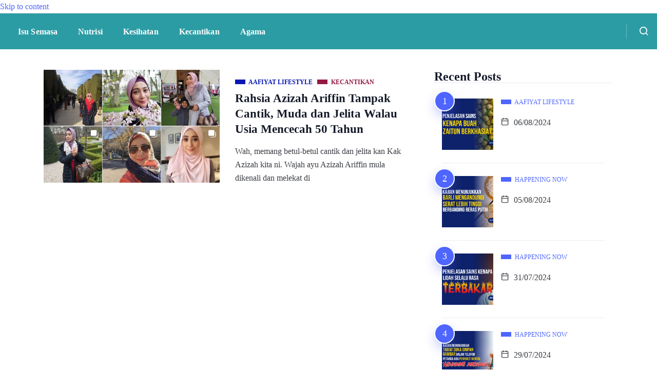

--- FILE ---
content_type: text/html; charset=UTF-8
request_url: https://aafiyatcommunity.com/tag/awet-muda/
body_size: 19476
content:
<!DOCTYPE html><html lang="en-US" class="" data-skin="light"><head><script data-no-optimize="1">var litespeed_docref=sessionStorage.getItem("litespeed_docref");litespeed_docref&&(Object.defineProperty(document,"referrer",{get:function(){return litespeed_docref}}),sessionStorage.removeItem("litespeed_docref"));</script> <meta charset="UTF-8"><meta name="viewport" content="width=device-width, initial-scale=1.0" /><meta name='robots' content='index, follow, max-image-preview:large, max-snippet:-1, max-video-preview:-1' /><meta name="viewport" content="width=device-width, initial-scale=1, maximum-scale=5"><meta name="description" content="Aafiyat Community - Malaysian Ways of Aafiyat Lifestyle" /><title>awet muda Archives | Aafiyat Community</title><link rel="canonical" href="https://aafiyatcommunity.com/tag/awet-muda/" /><meta property="og:locale" content="en_US" /><meta property="og:type" content="article" /><meta property="og:title" content="awet muda Archives" /><meta property="og:url" content="https://aafiyatcommunity.com/tag/awet-muda/" /><meta property="og:site_name" content="Aafiyat Community" /><meta name="twitter:card" content="summary_large_image" /> <script type="application/ld+json" class="yoast-schema-graph">{"@context":"https://schema.org","@graph":[{"@type":"CollectionPage","@id":"https://aafiyatcommunity.com/tag/awet-muda/","url":"https://aafiyatcommunity.com/tag/awet-muda/","name":"awet muda Archives | Aafiyat Community","isPartOf":{"@id":"https://aafiyatcommunity.com/#website"},"primaryImageOfPage":{"@id":"https://aafiyatcommunity.com/tag/awet-muda/#primaryimage"},"image":{"@id":"https://aafiyatcommunity.com/tag/awet-muda/#primaryimage"},"thumbnailUrl":"https://aafiyatcommunity.com/wp-content/uploads/2019/05/azizah-arifin-cantik.jpg","breadcrumb":{"@id":"https://aafiyatcommunity.com/tag/awet-muda/#breadcrumb"},"inLanguage":"en-US"},{"@type":"ImageObject","inLanguage":"en-US","@id":"https://aafiyatcommunity.com/tag/awet-muda/#primaryimage","url":"https://aafiyatcommunity.com/wp-content/uploads/2019/05/azizah-arifin-cantik.jpg","contentUrl":"https://aafiyatcommunity.com/wp-content/uploads/2019/05/azizah-arifin-cantik.jpg","width":1125,"height":744},{"@type":"BreadcrumbList","@id":"https://aafiyatcommunity.com/tag/awet-muda/#breadcrumb","itemListElement":[{"@type":"ListItem","position":1,"name":"Home","item":"https://aafiyatcommunity.com/"},{"@type":"ListItem","position":2,"name":"awet muda"}]},{"@type":"WebSite","@id":"https://aafiyatcommunity.com/#website","url":"https://aafiyatcommunity.com/","name":"Aafiyat Community","description":"Malaysian Ways of Aafiyat Lifestyle","publisher":{"@id":"https://aafiyatcommunity.com/#organization"},"potentialAction":[{"@type":"SearchAction","target":{"@type":"EntryPoint","urlTemplate":"https://aafiyatcommunity.com/?s={search_term_string}"},"query-input":{"@type":"PropertyValueSpecification","valueRequired":true,"valueName":"search_term_string"}}],"inLanguage":"en-US"},{"@type":"Organization","@id":"https://aafiyatcommunity.com/#organization","name":"Aafiyat Community","url":"https://aafiyatcommunity.com/","logo":{"@type":"ImageObject","inLanguage":"en-US","@id":"https://aafiyatcommunity.com/#/schema/logo/image/","url":"https://aafiyatcommunity.com/wp-content/uploads/2022/12/LO4c_Aafiyat-Lifestyle-1.png","contentUrl":"https://aafiyatcommunity.com/wp-content/uploads/2022/12/LO4c_Aafiyat-Lifestyle-1.png","width":2462,"height":1099,"caption":"Aafiyat Community"},"image":{"@id":"https://aafiyatcommunity.com/#/schema/logo/image/"},"sameAs":["https://www.facebook.com/aafiyatlifestyle"]}]}</script> <link rel='dns-prefetch' href='//www.googletagmanager.com' /><link rel='dns-prefetch' href='//stats.wp.com' /><link rel='dns-prefetch' href='//pagead2.googlesyndication.com' /><link rel="alternate" type="application/rss+xml" title="Aafiyat Community &raquo; Feed" href="https://aafiyatcommunity.com/feed/" /><link rel="alternate" type="application/rss+xml" title="Aafiyat Community &raquo; Comments Feed" href="https://aafiyatcommunity.com/comments/feed/" /><link rel="alternate" type="application/rss+xml" title="Aafiyat Community &raquo; awet muda Tag Feed" href="https://aafiyatcommunity.com/tag/awet-muda/feed/" /><style id="litespeed-ccss">.elementor-screen-only{position:absolute;top:-10000em;width:1px;height:1px;margin:-1px;padding:0;overflow:hidden;clip:rect(0,0,0,0);border:0}.elementor-clearfix:after{content:"";display:block;clear:both;width:0;height:0}.elementor{-webkit-hyphens:manual;-ms-hyphens:manual;hyphens:manual}.elementor *,.elementor :after,.elementor :before{-webkit-box-sizing:border-box;box-sizing:border-box}.elementor a{-webkit-box-shadow:none;box-shadow:none;text-decoration:none}.elementor img{height:auto;max-width:100%;border:none;border-radius:0;-webkit-box-shadow:none;box-shadow:none}.elementor-widget-wrap .elementor-element.elementor-widget__width-auto{max-width:100%}.elementor-element{--flex-direction:initial;--flex-wrap:initial;--justify-content:initial;--align-items:initial;--align-content:initial;--gap:initial;--flex-basis:initial;--flex-grow:initial;--flex-shrink:initial;--order:initial;--align-self:initial;-webkit-box-orient:vertical;-webkit-box-direction:normal;-ms-flex-direction:var(--flex-direction);flex-direction:var(--flex-direction);-ms-flex-wrap:var(--flex-wrap);flex-wrap:var(--flex-wrap);-webkit-box-pack:var(--justify-content);-ms-flex-pack:var(--justify-content);justify-content:var(--justify-content);-webkit-box-align:var(--align-items);-ms-flex-align:var(--align-items);align-items:var(--align-items);-ms-flex-line-pack:var(--align-content);align-content:var(--align-content);gap:var(--gap);-ms-flex-preferred-size:var(--flex-basis);flex-basis:var(--flex-basis);-webkit-box-flex:var(--flex-grow);-ms-flex-positive:var(--flex-grow);flex-grow:var(--flex-grow);-ms-flex-negative:var(--flex-shrink);flex-shrink:var(--flex-shrink);-webkit-box-ordinal-group:var(--order);-ms-flex-order:var(--order);order:var(--order);-ms-flex-item-align:var(--align-self);align-self:var(--align-self)}:root{--page-title-display:block}.elementor-section{position:relative}.elementor-section .elementor-container{display:-webkit-box;display:-ms-flexbox;display:flex;margin-right:auto;margin-left:auto;position:relative}@media (max-width:1024px){.elementor-section .elementor-container{-ms-flex-wrap:wrap;flex-wrap:wrap}}.elementor-section.elementor-section-boxed>.elementor-container{max-width:1140px}.elementor-widget-wrap{position:relative;width:100%;-ms-flex-wrap:wrap;flex-wrap:wrap;-ms-flex-line-pack:start;align-content:flex-start}.elementor:not(.elementor-bc-flex-widget) .elementor-widget-wrap{display:-webkit-box;display:-ms-flexbox;display:flex}.elementor-widget-wrap>.elementor-element{width:100%}.elementor-widget{position:relative}.elementor-widget:not(:last-child){margin-bottom:20px}.elementor-widget:not(:last-child).elementor-widget__width-auto{margin-bottom:0}.elementor-column{min-height:1px}.elementor-column{position:relative;display:-webkit-box;display:-ms-flexbox;display:flex}.elementor-column-gap-default>.elementor-column>.elementor-element-populated{padding:10px}@media (min-width:768px){.elementor-column.elementor-col-50{width:50%}.elementor-column.elementor-col-100{width:100%}}@media (min-width:768px) and (max-width:1024px){.elementor-reverse-tablet>.elementor-container>:first-child{-webkit-box-ordinal-group:11;-ms-flex-order:10;order:10}.elementor-reverse-tablet>.elementor-container>:nth-child(2){-webkit-box-ordinal-group:10;-ms-flex-order:9;order:9}}@media (min-width:-1px) and (max-width:1024px){.elementor-reverse-tablet>.elementor-container>:first-child{-webkit-box-ordinal-group:11;-ms-flex-order:10;order:10}.elementor-reverse-tablet>.elementor-container>:nth-child(2){-webkit-box-ordinal-group:10;-ms-flex-order:9;order:9}}@media (min-width:768px) and (max-width:-1px){.elementor-reverse-tablet>.elementor-container>:first-child,.elementor-reverse-tablet>.elementor-container>:nth-child(2){-webkit-box-ordinal-group:initial;-ms-flex-order:initial;order:0}}@media (max-width:767px){.elementor-reverse-mobile>.elementor-container>:first-child{-webkit-box-ordinal-group:11;-ms-flex-order:10;order:10}.elementor-reverse-mobile>.elementor-container>:nth-child(2){-webkit-box-ordinal-group:10;-ms-flex-order:9;order:9}.elementor-column{width:100%}}.elementor-icon{display:inline-block;line-height:1;color:#818a91;font-size:50px;text-align:center}.elementor-icon i{width:1em;height:1em;position:relative;display:block}.elementor-icon i:before{position:absolute;left:50%;-webkit-transform:translateX(-50%);-ms-transform:translateX(-50%);transform:translateX(-50%)}.elementor .elementor-element ul.elementor-icon-list-items{padding:0}@media (max-width:767px){.elementor .elementor-hidden-mobile{display:none}}@media (min-width:768px) and (max-width:1024px){.elementor .elementor-hidden-tablet{display:none}}@media (min-width:1025px) and (max-width:99999px){.elementor .elementor-hidden-desktop{display:none}}.elementor-38323 .elementor-element.elementor-element-3fb0039{overflow:visible}.elementor-38323 .elementor-element.elementor-element-ecec58b{overflow:visible}.elementor-38323 .elementor-element.elementor-element-ac13f99:not(.elementor-motion-effects-element-type-background){background-color:#2c9ca4}.elementor-38323 .elementor-element.elementor-element-ac13f99{padding:0;overflow:visible}.elementor-38323 .elementor-element.elementor-element-8a4cb83.elementor-column.elementor-element[data-element_type="column"]>.elementor-widget-wrap.elementor-element-populated{align-content:center;align-items:center}.elementor-38323 .elementor-element.elementor-element-8a4cb83.elementor-column>.elementor-widget-wrap{justify-content:space-between}.elementor-38323 .elementor-element.elementor-element-8a4cb83>.elementor-element-populated{padding:0 0 0 15px}.elementor-38323 .elementor-element.elementor-element-0b657e1 .ekit_navSidebar-button{color:#fff}.elementor-38323 .elementor-element.elementor-element-0b657e1 .ekit_navSidebar-button i{font-size:20px}.elementor-38323 .elementor-element.elementor-element-0b657e1 .ekit_navSidebar-button{padding:5px 10px 0;margin:0}.elementor-38323 .elementor-element.elementor-element-0b657e1 .ekit_close-side-widget{color:#333;font-size:16px;width:30px;height:30px;line-height:calc(30px - 4px);border-radius:50%;padding:2px}.elementor-38323 .elementor-element.elementor-element-0b657e1{width:auto;max-width:auto}.elementor-38323 .elementor-element.elementor-element-b9b14bb .elementskit-menu-container{height:70px;border-radius:0}.elementor-38323 .elementor-element.elementor-element-b9b14bb .elementskit-navbar-nav>li>a{font-size:16px;font-weight:700;line-height:19px;letter-spacing:.1px;color:#fff;padding:0 20px}.elementor-38323 .elementor-element.elementor-element-b9b14bb .elementskit-menu-hamburger{float:right;border-style:solid;border-color:#fff}.elementor-38323 .elementor-element.elementor-element-b9b14bb .elementskit-menu-hamburger .elementskit-menu-hamburger-icon{background-color:#fff}.elementor-38323 .elementor-element.elementor-element-b9b14bb .elementskit-menu-close{color:rgba(51,51,51,1)}.elementor-38323 .elementor-element.elementor-element-b9b14bb>.elementor-widget-container{padding:0 50px 0 0}.elementor-38323 .elementor-element.elementor-element-b9b14bb{width:auto;max-width:auto}.elementor-38323 .elementor-element.elementor-element-c032780.elementor-column.elementor-element[data-element_type="column"]>.elementor-widget-wrap.elementor-element-populated{align-content:center;align-items:center}.elementor-38323 .elementor-element.elementor-element-c032780.elementor-column>.elementor-widget-wrap{justify-content:flex-end}.elementor-38323 .elementor-element.elementor-element-c032780>.elementor-element-populated{padding:0 15px}.elementor-38323 .elementor-element.elementor-element-6c116ce .elementor-icon-wrapper{text-align:center}.elementor-38323 .elementor-element.elementor-element-6c116ce.elementor-view-default .elementor-icon{color:#fff;border-color:#fff}.elementor-38323 .elementor-element.elementor-element-6c116ce .elementor-icon{font-size:16px}.elementor-38323 .elementor-element.elementor-element-6c116ce .elementor-icon i{transform:rotate(0deg)}.elementor-38323 .elementor-element.elementor-element-6c116ce>.elementor-widget-container{padding:0 25px 0 0}.elementor-38323 .elementor-element.elementor-element-6c116ce{width:auto;max-width:auto}.elementor-38323 .elementor-element.elementor-element-582749f .ekit_navsearch-button{font-size:20px;border-style:solid;border-width:0 0 0 1px;border-color:#FFFFFF4D;margin:0;padding:0 0 0 21px;width:45px;height:30px;text-align:center}.elementor-38323 .elementor-element.elementor-element-582749f .ekit_navsearch-button,.elementor-38323 .elementor-element.elementor-element-582749f .ekit_search-button i{color:#fff}.elementor-38323 .elementor-element.elementor-element-582749f{width:auto;max-width:auto}.elementor-38323 .elementor-element.elementor-element-2e05ee9{overflow:visible}.elementor-38323 .elementor-element.elementor-element-49ab0d5 .elementor-spacer-inner{--spacer-size:20px}@media (max-width:1024px){.elementor-38323 .elementor-element.elementor-element-ac13f99{padding:20px 0}.elementor-38323 .elementor-element.elementor-element-8a4cb83.elementor-column>.elementor-widget-wrap{justify-content:flex-end}.elementor-38323 .elementor-element.elementor-element-8a4cb83>.elementor-element-populated{padding:0 20px 0 15px}.elementor-38323 .elementor-element.elementor-element-b9b14bb .elementskit-nav-identity-panel{padding:15px}.elementor-38323 .elementor-element.elementor-element-b9b14bb .elementskit-menu-container{max-width:350px;border-radius:0}.elementor-38323 .elementor-element.elementor-element-b9b14bb .elementskit-navbar-nav>li>a{color:#1e1e31;padding:15px}.elementor-38323 .elementor-element.elementor-element-b9b14bb .elementskit-menu-hamburger{padding:10px;width:45px;border-radius:3px}.elementor-38323 .elementor-element.elementor-element-b9b14bb .elementskit-menu-close{padding:8px;margin:12px;width:45px;border-radius:3px}.elementor-38323 .elementor-element.elementor-element-b9b14bb .elementskit-nav-logo>img{max-width:160px;max-height:60px}.elementor-38323 .elementor-element.elementor-element-b9b14bb .elementskit-nav-logo{margin:5px 0;padding:5px}.elementor-38323 .elementor-element.elementor-element-b9b14bb>.elementor-widget-container{padding:0}.elementor-38323 .elementor-element.elementor-element-c032780.elementor-column>.elementor-widget-wrap{justify-content:flex-start}.elementor-38323 .elementor-element.elementor-element-c032780>.elementor-element-populated{padding:0 15px 0 20px}.elementor-38323 .elementor-element.elementor-element-49ab0d5 .elementor-spacer-inner{--spacer-size:20px}}@media (max-width:767px){.elementor-38323 .elementor-element.elementor-element-8a4cb83{width:40%}.elementor-38323 .elementor-element.elementor-element-b9b14bb .elementskit-menu-container{background-color:#fff}.elementor-38323 .elementor-element.elementor-element-b9b14bb .elementskit-nav-logo>img{max-width:120px;max-height:50px}.elementor-38323 .elementor-element.elementor-element-c032780{width:60%}.elementor-38323 .elementor-element.elementor-element-49ab0d5 .elementor-spacer-inner{--spacer-size:5px}}@media (min-width:768px){.elementor-38323 .elementor-element.elementor-element-8a4cb83{width:90%}.elementor-38323 .elementor-element.elementor-element-c032780{width:10%}}.elementor-38323 .elementor-element.elementor-element-0b657e1 .ekit-wid-con .ekit_sidebar-textwidget{padding:0;padding-top:0}@media (min-width:1025px){.elementor-38323 .elementor-element.elementor-element-b9b14bb .elementskit-navbar-nav>li>a:after{position:absolute;bottom:0;left:0;right:0;margin:0 auto;content:"";height:5px;width:0;background-color:#7bc144}}@media (max-width:1024px){.elementskit-navbar-nav>li>a{border-bottom:1px solid #eaeaea}}ul{box-sizing:border-box}:root{--wp--preset--font-size--normal:16px;--wp--preset--font-size--huge:42px}body{--wp--preset--color--black:#000;--wp--preset--color--cyan-bluish-gray:#abb8c3;--wp--preset--color--white:#fff;--wp--preset--color--pale-pink:#f78da7;--wp--preset--color--vivid-red:#cf2e2e;--wp--preset--color--luminous-vivid-orange:#ff6900;--wp--preset--color--luminous-vivid-amber:#fcb900;--wp--preset--color--light-green-cyan:#7bdcb5;--wp--preset--color--vivid-green-cyan:#00d084;--wp--preset--color--pale-cyan-blue:#8ed1fc;--wp--preset--color--vivid-cyan-blue:#0693e3;--wp--preset--color--vivid-purple:#9b51e0;--wp--preset--gradient--vivid-cyan-blue-to-vivid-purple:linear-gradient(135deg,rgba(6,147,227,1) 0%,#9b51e0 100%);--wp--preset--gradient--light-green-cyan-to-vivid-green-cyan:linear-gradient(135deg,#7adcb4 0%,#00d082 100%);--wp--preset--gradient--luminous-vivid-amber-to-luminous-vivid-orange:linear-gradient(135deg,rgba(252,185,0,1) 0%,rgba(255,105,0,1) 100%);--wp--preset--gradient--luminous-vivid-orange-to-vivid-red:linear-gradient(135deg,rgba(255,105,0,1) 0%,#cf2e2e 100%);--wp--preset--gradient--very-light-gray-to-cyan-bluish-gray:linear-gradient(135deg,#eee 0%,#a9b8c3 100%);--wp--preset--gradient--cool-to-warm-spectrum:linear-gradient(135deg,#4aeadc 0%,#9778d1 20%,#cf2aba 40%,#ee2c82 60%,#fb6962 80%,#fef84c 100%);--wp--preset--gradient--blush-light-purple:linear-gradient(135deg,#ffceec 0%,#9896f0 100%);--wp--preset--gradient--blush-bordeaux:linear-gradient(135deg,#fecda5 0%,#fe2d2d 50%,#6b003e 100%);--wp--preset--gradient--luminous-dusk:linear-gradient(135deg,#ffcb70 0%,#c751c0 50%,#4158d0 100%);--wp--preset--gradient--pale-ocean:linear-gradient(135deg,#fff5cb 0%,#b6e3d4 50%,#33a7b5 100%);--wp--preset--gradient--electric-grass:linear-gradient(135deg,#caf880 0%,#71ce7e 100%);--wp--preset--gradient--midnight:linear-gradient(135deg,#020381 0%,#2874fc 100%);--wp--preset--duotone--dark-grayscale:url('#wp-duotone-dark-grayscale');--wp--preset--duotone--grayscale:url('#wp-duotone-grayscale');--wp--preset--duotone--purple-yellow:url('#wp-duotone-purple-yellow');--wp--preset--duotone--blue-red:url('#wp-duotone-blue-red');--wp--preset--duotone--midnight:url('#wp-duotone-midnight');--wp--preset--duotone--magenta-yellow:url('#wp-duotone-magenta-yellow');--wp--preset--duotone--purple-green:url('#wp-duotone-purple-green');--wp--preset--duotone--blue-orange:url('#wp-duotone-blue-orange');--wp--preset--font-size--small:13px;--wp--preset--font-size--medium:20px;--wp--preset--font-size--large:36px;--wp--preset--font-size--x-large:42px}.xts-icon{font-family:xtsicon,sans-serif!important;font-style:normal;font-weight:400;text-transform:none;line-height:1;-webkit-font-smoothing:antialiased;-moz-osx-font-smoothing:grayscale}.xts-times:before{content:"\e903"}.xts-user:before{content:"\e90a"}.xts-date:before{content:"\e913"}.xts-search:before{content:"\e914"}.xts-bars:before{content:"\e91b"}*,*:before,*:after{box-sizing:border-box}.container{width:100%;padding-right:15px;padding-left:15px;margin-right:auto;margin-left:auto}@media (min-width:576px){.container{max-width:540px}}@media (min-width:768px){.container{max-width:720px}}@media (min-width:992px){.container{max-width:960px}}@media (min-width:1200px){.container{max-width:1140px}}.row{display:-ms-flexbox;display:-webkit-box;display:flex;-ms-flex-wrap:wrap;flex-wrap:wrap;margin-right:-15px;margin-left:-15px}.col-12,.col-md-12,.col-lg-4,.col-lg-8{position:relative;width:100%;padding-right:15px;padding-left:15px}.col-12{-ms-flex:0 0 100%;-webkit-box-flex:0;flex:0 0 100%;max-width:100%}@media (min-width:768px){.col-md-12{-ms-flex:0 0 100%;-webkit-box-flex:0;flex:0 0 100%;max-width:100%}}@media (min-width:992px){.col-lg-4{-ms-flex:0 0 33.333333%;-webkit-box-flex:0;flex:0 0 33.333333%;max-width:33.333333%}.col-lg-8{-ms-flex:0 0 66.666667%;-webkit-box-flex:0;flex:0 0 66.666667%;max-width:66.666667%}}.row:after,.row:before{display:table;content:" "}.row:after{clear:both}:root{font-size:16px}body{overflow-x:hidden;-webkit-font-smoothing:antialiased;-moz-osx-font-smoothing:grayscale;font-weight:400;line-height:1.625;color:#3a3d43;padding:0;margin:0}a,div,ul,li{-moz-outline-:none}a{text-decoration:none;outline:0;display:inline-block;color:#4e65ff}input{-moz-outline:none;outline:none}img:not([draggable]){max-width:100%;height:auto}a:visited{text-decoration:none;outline:0}img{border:none;max-width:100%;vertical-align:middle;height:auto}h3,h5{color:#161b2a;font-weight:700;line-height:1.625;margin-top:0}h3{font-size:24px}h5{font-size:16px}img{-ms-interpolation-mode:bicubic;border:0;height:auto;max-width:100%;vertical-align:middle}p{margin:0 0 25px}.post{margin:0 0 30px;position:relative}h3,h5{word-break:break-word}.post-meta>span{font-size:16px;margin-right:10px}.sidebar .widget{margin-bottom:30px;border:1px solid #eee;padding:40px;padding-bottom:31px;padding-top:34px}.sidebar .widget .widget-title{font-size:24px;font-weight:700;position:relative;margin:0 0 30px;padding:0 0 15px}.sidebar .widget .widget-title:before{content:"";position:absolute;display:inline-block;bottom:0;width:50px;height:2px;left:0;z-index:1;background:#4e65ff}@media (max-width:400px){.sidebar .widget{padding:25px}}@media (max-width:400px){.sidebar .widget .widget-title{font-size:19px}}@media (max-width:991px){.sidebar{margin-top:30px}}.main-container{padding:60px 0}.widget-title{position:relative;border-bottom:1px solid #e9e8ef;font-size:28px;line-height:1}body.archive .main-container{padding-top:0}.qoxag-grid-single .post-thumbnail{position:relative}.post-meta span{text-transform:capitalize}.sidebar .widget .widget-title{padding-bottom:0}.sidebar .widget .widget-title:before{display:none}.qoxag-grid-single{position:relative;margin-bottom:20px;display:-webkit-box;display:-ms-flexbox;display:flex;overflow:hidden}.qoxag-grid-single .post-content{display:-webkit-inline-box;display:-ms-inline-flexbox;display:inline-flex;-webkit-box-orient:vertical;-webkit-box-direction:normal;-ms-flex-direction:column;flex-direction:column}.qoxag-grid-single .post-cat{display:inline-block;margin-right:5px;margin-bottom:7px;font-size:12px;font-weight:600;text-transform:uppercase}.qoxag-grid-single .post-cat.left-background .cat-background-span{width:20px;height:9px;display:inline-block;margin-right:4px;background:#4e65ff}.qoxag-grid-single .post-meta{margin:0;padding:0}.qoxag-grid-single .post-meta span{display:inline-block;margin-right:10px}.qoxag-grid-single .post-meta span>i{margin-right:5px}.qoxag-grid-single .post-thumbnail a{display:block}.qoxag-grid-single .post-thumbnail img{object-fit:cover;position:absolute;height:100%;width:100%}.qoxag-grid-single.thumb-left{-webkit-box-orient:horizontal;-webkit-box-direction:normal;-ms-flex-direction:row;flex-direction:row}.qoxag-grid-single.thumb-left .post-thumbnail{position:relative;-webkit-box-flex:1;-ms-flex-positive:1;flex-grow:1;-ms-flex-negative:1;flex-shrink:1;-ms-flex-preferred-size:0;flex-basis:0;overflow:hidden}.qoxag-grid-single.thumb-left .post-content{-webkit-box-flex:1;-ms-flex-positive:1;flex-grow:1;-ms-flex-negative:1;flex-shrink:1;-ms-flex-preferred-size:0;flex-basis:0}.ts-count-post .qoxag-post-grid div[class^=col-]{counter-increment:my-awesome-counter}.ts-count-post .qoxag-post-grid div[class^=col-] .qoxag-grid-single{overflow:initial}.ts-count-post .qoxag-post-grid div[class^=col-] .qoxag-grid-single:before{content:" " counter(my-awesome-counter);position:absolute;left:-15px;display:block;color:#fff;font-size:18px;background:#4e65ff;font-weight:500;top:-15px;width:40px;height:40px;border:2px solid #fff;border-radius:50%;text-align:center;box-shadow:0 10px 20px rgba(78,101,255,.3);line-height:37px;z-index:9}.category-layout .post-content{padding:0}.category-layout .post-cat{padding:5px 10px 2px;border-radius:0;color:#fff;background-color:#4e65ff;font-size:12px;text-transform:uppercase;font-weight:600}.category-layout .post-cat.left-background{background-color:transparent;padding:0;color:#4e65ff}.category-layout .post-cat.left-background:nth-child(7n+1){color:#2380f9}.category-layout .post-cat.left-background:nth-child(7n+1) .cat-background-span{background-color:#2380f9}.category-layout .post-cat.left-background:nth-child(7n+2){color:#f99c00}.category-layout .post-cat.left-background:nth-child(7n+2) .cat-background-span{background-color:#f99c00}.category-layout .thumb-left .post-content{padding:10px 15px 0 30px}.category-layout .post-thumbnail{height:220px;margin-bottom:15px}.category-layout .post-thumbnail img{border-radius:0}.category-layout .post-heading{font-size:23px;font-weight:700;line-height:30px;margin-bottom:15px}.category-layout .post-heading a{color:#161b2a}.category-layout .post-excerpt{margin-bottom:0;font-size:16px}@media (max-width:767px){.category-layout .qoxag-grid-single{display:block}.category-layout .qoxag-grid-single.thumb-left .post-content{padding-left:0}}.sidebar .widget{padding:0;border:1px solid transparent;margin-bottom:46px!important}.qoxag-recent-post .qoxag-grid-single{padding-bottom:25px;margin-bottom:25px;border-bottom:1px solid #ededed}.qoxag-recent-post .post-thumb{width:100px;height:100px;position:relative}.qoxag-recent-post .post-thumb .qoxag-sm-bg-img{width:100%;height:100%;position:absolute;background-size:cover;display:block;border-radius:0;left:0;top:0}.qoxag-recent-post .post-content{padding-left:15px}.qoxag-recent-post .post-content .post-heading{font-size:18px;font-weight:600;line-height:24px;margin-bottom:7px;z-index:1}.qoxag-recent-post .post-content .post-heading a{color:#161b2a}.qoxag-recent-post .post-content .post-meta{font-size:14px;margin-bottom:0}.qoxag-recent-post .post-content .category-wrapper{line-height:.8}.qoxag-recent-post .post-content .category-wrapper .post-cat{display:inline-block;margin-bottom:15px;font-size:12px;text-transform:uppercase;font-weight:500}.qoxag-recent-post .post-content .category-wrapper .post-cat .cat-background-span{background:#4e65ff}.qoxag-recent-post .post-content .category-wrapper .post-cat .before{color:#4e65ff}.post-heading a{display:inline;padding-bottom:3px;background:-webkit-gradient(linear,left top,left bottom,from(#161b2a),color-stop(98%,#161b2a));background:linear-gradient(to bottom,#161b2a 0%,#161b2a 98%);background-size:0 2px;background-repeat:no-repeat;background-position:left 100%}.logo .light{display:none}.logo .dark{display:block}body{background:#fff}.widget-title:before{background:#4e65ff}.sidebar .widget .widget-title:before{background:#4e65ff}:focus{outline:0}.mfp-hide{display:none!important}button::-moz-focus-inner{padding:0;border:0}.elementskit-menu-container{z-index:10000}.elementskit-navbar-nav-default .elementskit-navbar-nav{padding-left:0;margin-bottom:0;list-style:none;margin-left:0}.elementskit-navbar-nav-default .elementskit-navbar-nav>li{position:relative}.elementskit-navbar-nav-default .elementskit-navbar-nav>li>a{height:100%;display:-webkit-box;display:-ms-flexbox;display:flex;-webkit-box-align:center;-ms-flex-align:center;align-items:center;text-decoration:none}.elementskit-navbar-nav-default .elementskit-navbar-nav>li>a{text-transform:none;font-weight:500;letter-spacing:normal}.elementskit-navbar-nav-default .elementskit-nav-identity-panel{display:none}.elementskit-navbar-nav-default .elementskit-menu-close{border:1px solid rgba(0,0,0,.5);color:rgba(51,51,51,.5);float:right;margin-top:20px;margin-left:20px;margin-right:20px;margin-bottom:20px}.elementskit-navbar-nav-default.elementskit-menu-container{background:rgba(255,255,255,0);background:-webkit-gradient(linear,left bottom,left top,from(rgba(255,255,255,0)),to(rgba(255,255,255,0)));background:linear-gradient(0deg,rgba(255,255,255,0) 0,rgba(255,255,255,0) 100%);border-bottom-right-radius:0;border-bottom-left-radius:0;border-top-right-radius:0;border-top-left-radius:0;position:relative;height:100px;z-index:90000}.elementskit-navbar-nav-default .elementskit-navbar-nav{height:100%;display:-webkit-box;display:-ms-flexbox;display:flex;-ms-flex-wrap:wrap;flex-wrap:wrap;-webkit-box-pack:start;-ms-flex-pack:start;justify-content:flex-start}.elementskit-navbar-nav-default .elementskit-navbar-nav>li>a{font-size:15px;color:#000;padding-left:15px;padding-right:15px}.elementskit-navbar-nav-default .elementskit-navbar-nav.elementskit-menu-po-center{-webkit-box-pack:center;-ms-flex-pack:center;justify-content:center}@media (max-width:1024px){.ekit_menu_responsive_tablet>.elementskit-navbar-nav-default{background-color:#f7f7f7}.elementskit-navbar-nav-default.elementskit-menu-offcanvas-elements{width:100%;position:fixed;top:0;left:-100vw;height:100%;-webkit-box-shadow:0 10px 30px 0 rgba(255,165,0,0);box-shadow:0 10px 30px 0 rgba(255,165,0,0);overflow-y:auto;overflow-x:hidden;padding-top:0;padding-left:0;padding-right:0;display:-webkit-box;display:-ms-flexbox;display:flex;-webkit-box-orient:vertical;-webkit-box-direction:reverse;-ms-flex-direction:column-reverse;flex-direction:column-reverse;-webkit-box-pack:end;-ms-flex-pack:end;justify-content:flex-end}.elementskit-navbar-nav-default .elementskit-nav-identity-panel{display:block;position:relative;z-index:5;width:100%}.elementskit-navbar-nav-default .elementskit-nav-identity-panel .elementskit-site-title{float:left}.elementskit-navbar-nav-default .elementskit-nav-identity-panel .elementskit-menu-close{float:right}.elementskit-navbar-nav-default .elementskit-navbar-nav>li>a{color:#000;font-size:12px;padding-top:5px;padding-left:10px;padding-right:5px;padding-bottom:5px}}@media only screen and (max-width:1024px) and (min-width:766px){.ekit_menu_responsive_tablet .elementskit-navbar-nav-default .elementskit-navbar-nav{overflow-y:auto}}.elementskit-menu-close,.elementskit-menu-hamburger{display:none}.elementskit-menu-hamburger{color:#000}@media (max-width:1024px){.elementskit-menu-overlay{display:block;position:fixed;z-index:14;top:0;left:-100vw;height:100%;width:100%;background-color:rgba(51,51,51,.5);opacity:1;visibility:visible}.elementskit-menu-hamburger{border:1px solid rgba(0,0,0,.2);float:right}.elementskit-menu-hamburger .elementskit-menu-hamburger-icon{background-color:rgba(0,0,0,.5)}.elementskit-menu-close,.elementskit-menu-hamburger{padding:8px;background-color:transparent;border-radius:.25rem;position:relative;z-index:10;width:45px}.elementskit-menu-hamburger .elementskit-menu-hamburger-icon{height:1px;width:100%;display:block;margin-bottom:4px}.elementskit-menu-hamburger .elementskit-menu-hamburger-icon:last-child{margin-bottom:0}}.ekit-menu-nav-link{position:relative}.elementskit-nav-logo{display:inline-block}@media (max-width:1024px){.elementor-widget-ekit-nav-menu{-webkit-animation:none!important;animation:none!important}.ekit-wid-con:not(.ekit_menu_responsive_mobile) .elementskit-navbar-nav{display:block}}@media (max-width:1024px){.elementskit-menu-close,.elementskit-menu-hamburger{display:block}.elementskit-menu-container{max-width:350px}.elementskit-menu-offcanvas-elements{height:100%!important;padding-bottom:10px}}@media (max-width:767px){.ekit_menu_responsive_tablet .elementskit-navbar-nav-default .elementskit-navbar-nav{overflow-y:auto}}@media (min-width:1025px){.ekit_menu_responsive_tablet .ekit-nav-menu--overlay{display:none}}.ekit-wid-con .elementor-icon-list-item>a{-webkit-box-align:center;-ms-flex-align:center;align-items:center;position:relative;display:-webkit-inline-box;display:-ms-inline-flexbox;display:inline-flex}.ekit-wid-con .elementor-icon-list-icon{display:inline-block;text-align:center;line-height:inherit}.ekit-wid-con .ekit-review-card--date,.ekit-wid-con .ekit-review-card--desc{grid-area:date}.ekit-wid-con .ekit-review-card--image{width:60px;height:60px;grid-area:thumbnail;min-width:60px;border-radius:50%;background-color:#eae9f7;display:-webkit-box;display:-ms-flexbox;display:flex;-webkit-box-pack:center;-ms-flex-pack:center;justify-content:center;-webkit-box-align:center;-ms-flex-align:center;align-items:center;padding:1rem;position:relative}.ekit-wid-con .ekit-review-card--thumbnail{grid-area:thumbnail;padding-right:1rem}.ekit-wid-con .ekit-review-card--name{grid-area:name;font-size:14px;font-weight:700;margin:0 0 .25rem}.ekit-wid-con .ekit-review-card--stars{grid-area:stars;color:#f4be28;font-size:13px;line-height:20px}.ekit-wid-con .ekit-review-card--comment{grid-area:comment;font-size:16px;line-height:22px;font-weight:400;color:#32323d}.ekit-wid-con .ekit-review-card--actions{grid-area:actions}.ekit-wid-con .ekit-review-card--posted-on{display:-webkit-box;display:-ms-flexbox;display:flex;grid-area:posted-on}.ekit-wid-con input{-moz-outline:none;outline:0}.ekit-wid-con img:not([draggable]){max-width:100%;height:auto}.ekit-wid-con a,.ekit-wid-con button{text-decoration:none;outline:0}.ekit-wid-con a:visited{text-decoration:none;outline:0}.ekit-wid-con img{border:none;max-width:100%}.ekit-wid-con li,.ekit-wid-con ul{margin:0;padding:0}.ekit-wid-con p{margin-bottom:10px}.ekit-wid-con .elementskit-navbar-nav-default.elementskit-menu-container{z-index:1000}.ekit-wid-con .elementor-icon-list-item .elementor-icon-list-text{display:block;margin-bottom:0}.ekit-wid-con input{-webkit-box-sizing:border-box;box-sizing:border-box}.ekit-wid-con .widgetarea_warper_edit{display:none}.ekit-template-content-header{clear:both}.ekit-wid-con .ekit-sidebar-group .ekit-overlay{left:100%;top:0;position:fixed;z-index:1002;height:100%;opacity:0;width:100%;visibility:hidden;background-color:rgba(0,0,0,.9)}.ekit-wid-con .ekit-sidebar-group .ekit_widget-heading{padding:20px;float:right}.ekit-wid-con .ekit-sidebar-widget{position:fixed;right:-100%;top:0;bottom:0;width:100%;max-width:360px;z-index:999999;overflow:hidden;overflow-y:auto;-webkit-overflow-scrolling:touch;background-color:#fff;visibility:hidden;opacity:0}.ekit-wid-con .ekit_sidebar-textwidget{padding:20px;padding-top:60px}.ekit-wid-con .ekit_close-side-widget{position:absolute;color:#1768dd;font-size:15px;display:block;font-weight:400;line-height:1;padding:4px 7px 5px;border:1px solid #ccc;z-index:1;background-color:#fff;top:15px;right:15px;text-align:center}.ekit-wid-con .ekit_sidebar-widget-container{position:relative;top:150px;opacity:0;visibility:hidden;-webkit-backface-visibility:hidden;backface-visibility:hidden}.ekit-wid-con .ekit_navSidebar-button{display:inline-block;line-height:1}.ekit_modal-searchPanel .ekit-search-group{position:relative}.ekit_modal-searchPanel .ekit-search-group input:not([type=submit]){height:70px;background-color:transparent;border-radius:50px;border:2px solid #fff;color:#fff;padding:0 30px;width:100%}.ekit_modal-searchPanel .ekit-search-group input:not([type=submit])::-moz-placeholder{color:#fff;opacity:1}.ekit_modal-searchPanel .ekit-search-group input:not([type=submit])::-webkit-input-placeholder{color:#fff;opacity:1}.ekit_modal-searchPanel .ekit-search-group input:not([type=submit]):-ms-input-placeholder{color:#fff;opacity:1}.ekit_modal-searchPanel .ekit-search-group input:not([type=submit])::-ms-input-placeholder{color:#fff;opacity:1}.ekit_modal-searchPanel .ekit-search-group .ekit_search-button{background-color:transparent;border:0;padding:0;color:#fff;position:absolute;right:0;top:50%;-webkit-transform:translateY(-50%);transform:translateY(-50%);height:100%;width:70px;border-radius:0 50px 50px 0}.ekit_modal-searchPanel .ekit-search-panel{max-width:800px;margin:1.75rem auto}.ekit_navsearch-button{display:inline-block}.ekit-template-content-header .elementor-section{-webkit-transform:none}.fas{-moz-osx-font-smoothing:grayscale;-webkit-font-smoothing:antialiased;display:inline-block;font-style:normal;font-variant:normal;text-rendering:auto;line-height:1}.fa-angle-double-right:before{content:"\f101"}.elementor-widget-image{text-align:center}.elementor-widget-image a{display:inline-block}.elementor-widget-image img{vertical-align:middle;display:inline-block}.elementor-column .elementor-spacer-inner{height:var(--spacer-size)}.elementor-35 .elementor-element.elementor-element-90e64c6{overflow:visible}.elementor-35 .elementor-element.elementor-element-9b9e529>.elementor-element-populated{padding:30px 30px 50px}.elementor-35 .elementor-element.elementor-element-912b893 .qoxag-widget-logo img{max-width:190px}.elementor-35 .elementor-element.elementor-element-912b893 .qoxag-widget-logo{text-align:left}.elementor-35 .elementor-element.elementor-element-e7c995d{text-align:left;color:#1e1e31;font-family:"Roboto",Sans-serif;font-weight:400}.elementor-35 .elementor-element.elementor-element-e7c995d>.elementor-widget-container{margin:0 0 -9px}.elementor-35 .elementor-element.elementor-element-a836412 .elementor-icon-list-items:not(.elementor-inline-items) .elementor-icon-list-item:not(:last-child){padding-bottom:calc(8px/2)}.elementor-35 .elementor-element.elementor-element-a836412 .elementor-icon-list-items:not(.elementor-inline-items) .elementor-icon-list-item:not(:first-child){margin-top:calc(8px/2)}.elementor-35 .elementor-element.elementor-element-a836412 .elementor-icon-list-item a{border-radius:0}.elementor-35 .elementor-element.elementor-element-a836412 .elementor-icon-list-icon i{color:#080808;font-size:19px}.elementor-35 .elementor-element.elementor-element-a836412 .elementor-icon-list-icon{width:19px}.elementor-35 .elementor-element.elementor-element-a836412 .elementor-icon-list-text{color:#353333;padding-left:7px}.elementor-35 .elementor-element.elementor-element-a836412 .elementor-icon-list-item{font-family:"Roboto",Sans-serif}.fa-angle-double-right:before{content:"\f101"}[class^=eicon]{display:inline-block;font-family:eicons;font-size:inherit;font-weight:400;font-style:normal;font-variant:normal;line-height:1;text-rendering:auto;-webkit-font-smoothing:antialiased;-moz-osx-font-smoothing:grayscale}.eicon-edit:before{content:'\e89a'}.elementor-kit-38282{--e-global-color-primary:#6ec1e4;--e-global-color-secondary:#54595f;--e-global-color-text:#7a7a7a;--e-global-color-accent:#61ce70;--e-global-typography-primary-font-family:"Roboto";--e-global-typography-primary-font-weight:600;--e-global-typography-secondary-font-family:"Roboto Slab";--e-global-typography-secondary-font-weight:400;--e-global-typography-text-font-family:"Roboto";--e-global-typography-text-font-weight:400;--e-global-typography-accent-font-family:"Roboto";--e-global-typography-accent-font-weight:500}.elementor-section.elementor-section-boxed>.elementor-container{max-width:1140px}.elementor-widget:not(:last-child){margin-bottom:20px}.elementor-element{--widgets-spacing:20px}@media (max-width:1024px){.elementor-section.elementor-section-boxed>.elementor-container{max-width:1024px}}@media (max-width:767px){.elementor-section.elementor-section-boxed>.elementor-container{max-width:767px}}.elementor-widget-text-editor{color:var(--e-global-color-text);font-family:var(--e-global-typography-text-font-family),Sans-serif;font-weight:var(--e-global-typography-text-font-weight)}.elementor-widget-icon.elementor-view-default .elementor-icon{color:var(--e-global-color-primary);border-color:var(--e-global-color-primary)}.fas{font-family:"Font Awesome 5 Free";font-weight:900}</style><link rel="preload" data-asynced="1" data-optimized="2" as="style" onload="this.onload=null;this.rel='stylesheet'" href="https://aafiyatcommunity.com/wp-content/litespeed/ucss/7e0f66c4839cfee458d6b2c68ca206e9.css?ver=8b5c9" /><script type="litespeed/javascript">!function(a){"use strict";var b=function(b,c,d){function e(a){return h.body?a():void setTimeout(function(){e(a)})}function f(){i.addEventListener&&i.removeEventListener("load",f),i.media=d||"all"}var g,h=a.document,i=h.createElement("link");if(c)g=c;else{var j=(h.body||h.getElementsByTagName("head")[0]).childNodes;g=j[j.length-1]}var k=h.styleSheets;i.rel="stylesheet",i.href=b,i.media="only x",e(function(){g.parentNode.insertBefore(i,c?g:g.nextSibling)});var l=function(a){for(var b=i.href,c=k.length;c--;)if(k[c].href===b)return a();setTimeout(function(){l(a)})};return i.addEventListener&&i.addEventListener("load",f),i.onloadcssdefined=l,l(f),i};"undefined"!=typeof exports?exports.loadCSS=b:a.loadCSS=b}("undefined"!=typeof global?global:this);!function(a){if(a.loadCSS){var b=loadCSS.relpreload={};if(b.support=function(){try{return a.document.createElement("link").relList.supports("preload")}catch(b){return!1}},b.poly=function(){for(var b=a.document.getElementsByTagName("link"),c=0;c<b.length;c++){var d=b[c];"preload"===d.rel&&"style"===d.getAttribute("as")&&(a.loadCSS(d.href,d,d.getAttribute("media")),d.rel=null)}},!b.support()){b.poly();var c=a.setInterval(b.poly,300);a.addEventListener&&a.addEventListener("load",function(){b.poly(),a.clearInterval(c)}),a.attachEvent&&a.attachEvent("onload",function(){a.clearInterval(c)})}}}(this);</script> <script type="litespeed/javascript" data-src="https://aafiyatcommunity.com/wp-includes/js/jquery/jquery.min.js?ver=3.7.1" id="jquery-core-js"></script> 
 <script type="litespeed/javascript" data-src="https://www.googletagmanager.com/gtag/js?id=GT-TW5JWCK" id="google_gtagjs-js"></script> <script id="google_gtagjs-js-after" type="litespeed/javascript">window.dataLayer=window.dataLayer||[];function gtag(){dataLayer.push(arguments)}
gtag("set","linker",{"domains":["aafiyatcommunity.com"]});gtag("js",new Date());gtag("set","developer_id.dZTNiMT",!0);gtag("config","GT-TW5JWCK")</script> <link rel="https://api.w.org/" href="https://aafiyatcommunity.com/wp-json/" /><link rel="alternate" title="JSON" type="application/json" href="https://aafiyatcommunity.com/wp-json/wp/v2/tags/391" /><link rel="EditURI" type="application/rsd+xml" title="RSD" href="https://aafiyatcommunity.com/xmlrpc.php?rsd" /><meta name="generator" content="WordPress 6.8.3" /><meta name="generator" content="Site Kit by Google 1.170.0" /><meta name="facebook-domain-verification" content="nv30oup53expu5woh1vrx4u398og54" />
 <script type="litespeed/javascript" data-src="https://www.googletagmanager.com/gtag/js?id=G-WY534QM4Z9"></script> <script type="litespeed/javascript">window.dataLayer=window.dataLayer||[];function gtag(){dataLayer.push(arguments)}
gtag('js',new Date());gtag('config','G-WY534QM4Z9')</script> <meta name="google-adsense-platform-account" content="ca-host-pub-2644536267352236"><meta name="google-adsense-platform-domain" content="sitekit.withgoogle.com"><meta name="generator" content="Elementor 3.33.1; features: additional_custom_breakpoints; settings: css_print_method-external, google_font-enabled, font_display-auto">
 <script type="litespeed/javascript">(function(w,d,s,l,i){w[l]=w[l]||[];w[l].push({'gtm.start':new Date().getTime(),event:'gtm.js'});var f=d.getElementsByTagName(s)[0],j=d.createElement(s),dl=l!='dataLayer'?'&l='+l:'';j.async=!0;j.src='https://www.googletagmanager.com/gtm.js?id='+i+dl;f.parentNode.insertBefore(j,f)})(window,document,'script','dataLayer','GTM-TKLVCWJ')</script>  <script type="litespeed/javascript" data-src="https://pagead2.googlesyndication.com/pagead/js/adsbygoogle.js?client=ca-pub-5019120857743382&amp;host=ca-host-pub-2644536267352236" crossorigin="anonymous"></script> <link rel="icon" href="https://aafiyatcommunity.com/wp-content/uploads/2025/11/cropped-images-32x32.png" sizes="32x32" /><link rel="icon" href="https://aafiyatcommunity.com/wp-content/uploads/2025/11/cropped-images-192x192.png" sizes="192x192" /><link rel="apple-touch-icon" href="https://aafiyatcommunity.com/wp-content/uploads/2025/11/cropped-images-180x180.png" /><meta name="msapplication-TileImage" content="https://aafiyatcommunity.com/wp-content/uploads/2025/11/cropped-images-270x270.png" /></head><body class="archive tag tag-awet-muda tag-391 wp-custom-logo wp-theme-qoxag sidebar-active elementor-default elementor-kit-38282">
<noscript>
<iframe data-lazyloaded="1" src="about:blank" data-litespeed-src="https://www.googletagmanager.com/ns.html?id=GTM-TKLVCWJ" height="0" width="0" style="display:none;visibility:hidden"></iframe>
</noscript>
<noscript><iframe data-lazyloaded="1" src="about:blank" data-litespeed-src="https://www.googletagmanager.com/ns.html?id=GTM-TKLVCWJ"
height="0" width="0" style="display:none;visibility:hidden"></iframe></noscript><a class="skip-link screen-reader-text" href="#content">
Skip to content		</a><div class="ekit-template-content-markup ekit-template-content-header ekit-template-content-theme-support"><div data-elementor-type="wp-post" data-elementor-id="38323" class="elementor elementor-38323"><section class="elementor-section elementor-top-section elementor-element elementor-element-ac13f99 elementor-reverse-tablet elementor-reverse-mobile elementor-section-full_width elementor-section-height-default elementor-section-height-default" data-id="ac13f99" data-element_type="section" data-settings="{&quot;background_background&quot;:&quot;classic&quot;}"><div class="elementor-container elementor-column-gap-no"><div class="elementor-column elementor-col-50 elementor-top-column elementor-element elementor-element-8a4cb83" data-id="8a4cb83" data-element_type="column" data-settings="{&quot;background_background&quot;:&quot;classic&quot;}"><div class="elementor-widget-wrap elementor-element-populated"><div class="elementor-element elementor-element-0b657e1 elementor-widget__width-auto elementor-hidden-desktop elementor-hidden-tablet elementor-hidden-mobile ekit-off-canvas-position-right elementor-widget elementor-widget-elementskit-header-offcanvas" data-id="0b657e1" data-element_type="widget" data-settings="{&quot;_animation&quot;:&quot;none&quot;,&quot;ekit_we_effect_on&quot;:&quot;none&quot;}" data-widget_type="elementskit-header-offcanvas.default"><div class="elementor-widget-container"><div class="ekit-wid-con" ><div class="ekit-offcanvas-toggle-wraper before">
<a href="#" class="ekit_navSidebar-button ekit_offcanvas-sidebar" aria-label="offcanvas-menu">
<i aria-hidden="true" class="xts-icon xts-bars"></i>            </a></div><div class="ekit-sidebar-group info-group ekit-slide" data-settings="{&quot;disable_bodyscroll&quot;:&quot;&quot;}"><div class="ekit-overlay ekit-bg-black"></div><div class="ekit-sidebar-widget"><div class="ekit_sidebar-widget-container"><div class="ekit_widget-heading before">
<a href="#" class="ekit_close-side-widget" aria-label="close-icon"><i aria-hidden="true" class="xts-icon xts-times"></i>
</a></div><div class="ekit_sidebar-textwidget"><div class="widgetarea_warper widgetarea_warper_editable" data-elementskit-widgetarea-key="9c98913"  data-elementskit-widgetarea-index="99"><div class="widgetarea_warper_edit" data-elementskit-widgetarea-key="9c98913" data-elementskit-widgetarea-index="99">
<i class="eicon-edit" aria-hidden="true"></i>
<span>Edit Content</span></div><div class="ekit-widget-area-container"><div data-elementor-type="wp-post" data-elementor-id="35" class="elementor elementor-35"><section class="elementor-section elementor-top-section elementor-element elementor-element-90e64c6 elementor-section-boxed elementor-section-height-default elementor-section-height-default" data-id="90e64c6" data-element_type="section"><div class="elementor-container elementor-column-gap-default"><div class="elementor-column elementor-col-100 elementor-top-column elementor-element elementor-element-9b9e529" data-id="9b9e529" data-element_type="column"><div class="elementor-widget-wrap elementor-element-populated"><div class="elementor-element elementor-element-912b893 elementor-widget elementor-widget-site-logo" data-id="912b893" data-element_type="widget" data-settings="{&quot;ekit_we_effect_on&quot;:&quot;none&quot;}" data-widget_type="site-logo.default"><div class="elementor-widget-container"><div class="qoxag-widget-logo logo">
<a href="https://aafiyatcommunity.com/">
<img data-lazyloaded="1" src="[data-uri]" width="286" height="115" class="dark" data-src="https://dev.aafiyatlifestyle.com/wp-content/uploads/2021/07/Logo-ALii.png" alt="Aafiyat Community"><img data-lazyloaded="1" src="[data-uri]" width="286" height="115" class="light" data-src="https://dev.aafiyatlifestyle.com/wp-content/uploads/2021/07/Logo-ALii.png" alt="Aafiyat Community">
</a></div></div></div><div class="elementor-element elementor-element-e7c995d elementor-widget elementor-widget-text-editor" data-id="e7c995d" data-element_type="widget" data-settings="{&quot;ekit_we_effect_on&quot;:&quot;none&quot;}" data-widget_type="text-editor.default"><div class="elementor-widget-container"><div class="elementor-element elementor-element-3f6da04 elementor-widget elementor-widget-text-editor" data-id="3f6da04" data-element_type="widget" data-widget_type="text-editor.default"><div class="elementor-widget-container"><div class="elementor-text-editor elementor-clearfix"><p>In line with the word Aafiyat which means well -being which includes aspects of health in life. Nutrition is a major factor that affects the health of each individual and knowledge about it is important for a well -being.</p></div></div></div></div></div><div class="elementor-element elementor-element-a836412 elementor-widget elementor-widget-elementskit-category-list" data-id="a836412" data-element_type="widget" data-settings="{&quot;ekit_we_effect_on&quot;:&quot;none&quot;}" data-widget_type="elementskit-category-list.default"><div class="elementor-widget-container"><div class="ekit-wid-con" ><ul class="elementor-icon-list-items"><li class="elementor-icon-list-item">
<a href="https://aafiyatcommunity.com/category/aafiyat-lifestyle/" >
<span class="elementor-icon-list-icon">
<i aria-hidden="true" class="fas fa-angle-double-right"></i>                            </span>
<span class="elementor-icon-list-text">Aafiyat Lifestyle</span>
</a></li><li class="elementor-icon-list-item">
<a href="https://aafiyatcommunity.com/category/info-kesihatan/" >
<span class="elementor-icon-list-icon">
<i aria-hidden="true" class="fas fa-angle-double-right"></i>                            </span>
<span class="elementor-icon-list-text">Info Kesihatan</span>
</a></li><li class="elementor-icon-list-item">
<a href="https://aafiyatcommunity.com/category/kecantikan/" >
<span class="elementor-icon-list-icon">
<i aria-hidden="true" class="fas fa-angle-double-right"></i>                            </span>
<span class="elementor-icon-list-text">Kecantikan</span>
</a></li><li class="elementor-icon-list-item">
<a href="https://aafiyatcommunity.com/category/cakna-aafiyat-bersama-doktor/" >
<span class="elementor-icon-list-icon">
<i aria-hidden="true" class="fas fa-angle-double-right"></i>                            </span>
<span class="elementor-icon-list-text">Cakna Aafiyat Bersama Doktor</span>
</a></li><li class="elementor-icon-list-item">
<a href="https://aafiyatcommunity.com/category/happening-now/" >
<span class="elementor-icon-list-icon">
<i aria-hidden="true" class="fas fa-angle-double-right"></i>                            </span>
<span class="elementor-icon-list-text">Happening Now</span>
</a></li></ul></div></div></div></div></div></div></section></div></div></div></div></div></div></div></div></div></div><div class="elementor-element elementor-element-b9b14bb elementor-widget__width-auto elementor-widget elementor-widget-ekit-nav-menu" data-id="b9b14bb" data-element_type="widget" data-settings="{&quot;ekit_we_effect_on&quot;:&quot;none&quot;}" data-widget_type="ekit-nav-menu.default"><div class="elementor-widget-container"><nav class="ekit-wid-con ekit_menu_responsive_tablet"
data-hamburger-icon=""
data-hamburger-icon-type="icon"
data-responsive-breakpoint="1024">
<button class="elementskit-menu-hamburger elementskit-menu-toggler"  type="button" aria-label="hamburger-icon">
<span class="elementskit-menu-hamburger-icon"></span><span class="elementskit-menu-hamburger-icon"></span><span class="elementskit-menu-hamburger-icon"></span>
</button><div id="ekit-megamenu-primary-menu" class="elementskit-menu-container elementskit-menu-offcanvas-elements elementskit-navbar-nav-default ekit-nav-menu-one-page-no ekit-nav-dropdown-hover"><ul id="menu-primary-menu" class="elementskit-navbar-nav elementskit-menu-po-center submenu-click-on-icon"><li id="menu-item-47" class="menu-item menu-item-type-post_type menu-item-object-page menu-item-home menu-item-47 nav-item elementskit-mobile-builder-content" data-vertical-menu=750px><a href="https://aafiyatcommunity.com/" class="ekit-menu-nav-link">Isu Semasa</a></li><li id="menu-item-38373" class="menu-item menu-item-type-taxonomy menu-item-object-category menu-item-38373 nav-item elementskit-mobile-builder-content" data-vertical-menu=750px><a href="https://aafiyatcommunity.com/category/aafiyat-lifestyle/" class="ekit-menu-nav-link">Nutrisi</a></li><li id="menu-item-38377" class="menu-item menu-item-type-taxonomy menu-item-object-category menu-item-38377 nav-item elementskit-mobile-builder-content" data-vertical-menu=750px><a href="https://aafiyatcommunity.com/category/info-kesihatan/" class="ekit-menu-nav-link">Kesihatan</a></li><li id="menu-item-39841" class="menu-item menu-item-type-taxonomy menu-item-object-category menu-item-39841 nav-item elementskit-mobile-builder-content" data-vertical-menu=750px><a href="https://aafiyatcommunity.com/category/cakna-aafiyat-bersama-doktor/" class="ekit-menu-nav-link">Kecantikan</a></li><li id="menu-item-40058" class="menu-item menu-item-type-taxonomy menu-item-object-category menu-item-40058 nav-item elementskit-mobile-builder-content" data-vertical-menu=750px><a href="https://aafiyatcommunity.com/category/happening-now/" class="ekit-menu-nav-link">Agama</a></li></ul><div class="elementskit-nav-identity-panel"><button class="elementskit-menu-close elementskit-menu-toggler" type="button">X</button></div></div><div class="elementskit-menu-overlay elementskit-menu-offcanvas-elements elementskit-menu-toggler ekit-nav-menu--overlay"></div></nav></div></div></div></div><div class="elementor-column elementor-col-50 elementor-top-column elementor-element elementor-element-c032780" data-id="c032780" data-element_type="column" data-settings="{&quot;background_background&quot;:&quot;classic&quot;}"><div class="elementor-widget-wrap elementor-element-populated"><div class="elementor-element elementor-element-6c116ce elementor-widget__width-auto elementor-hidden-desktop elementor-hidden-tablet elementor-hidden-mobile elementor-view-default elementor-widget elementor-widget-icon" data-id="6c116ce" data-element_type="widget" data-settings="{&quot;ekit_we_effect_on&quot;:&quot;none&quot;}" data-widget_type="icon.default"><div class="elementor-widget-container"><div class="elementor-icon-wrapper">
<a class="elementor-icon" href="#">
<i aria-hidden="true" class="xts-icon xts-user"></i>			</a></div></div></div><div class="elementor-element elementor-element-582749f elementor-widget__width-auto elementor-widget elementor-widget-elementskit-header-search" data-id="582749f" data-element_type="widget" data-settings="{&quot;ekit_we_effect_on&quot;:&quot;none&quot;}" data-widget_type="elementskit-header-search.default"><div class="elementor-widget-container"><div class="ekit-wid-con" >        <a href="#ekit_modal-popup-582749f" class="ekit_navsearch-button ekit-modal-popup" aria-label="navsearch-button">
<i aria-hidden="true" class="xts-icon xts-search"></i>        </a><div class="zoom-anim-dialog mfp-hide ekit_modal-searchPanel" id="ekit_modal-popup-582749f"><div class="ekit-search-panel"><form role="search" method="get" class="ekit-search-group" action="https://aafiyatcommunity.com/">
<input type="search" class="ekit_search-field" aria-label="search-form" placeholder="Search..." value="" name="s">
<button type="submit" class="ekit_search-button" aria-label="search-button">
<i aria-hidden="true" class="xts-icon xts-search"></i>                    </button></form></div></div></div></div></div></div></div></div></section><section class="elementor-section elementor-top-section elementor-element elementor-element-2e05ee9 elementor-section-boxed elementor-section-height-default elementor-section-height-default" data-id="2e05ee9" data-element_type="section"><div class="elementor-container elementor-column-gap-default"><div class="elementor-column elementor-col-100 elementor-top-column elementor-element elementor-element-7185280" data-id="7185280" data-element_type="column"><div class="elementor-widget-wrap elementor-element-populated"><div class="elementor-element elementor-element-49ab0d5 elementor-widget elementor-widget-spacer" data-id="49ab0d5" data-element_type="widget" data-settings="{&quot;ekit_we_effect_on&quot;:&quot;none&quot;}" data-widget_type="spacer.default"><div class="elementor-widget-container"><div class="elementor-spacer"><div class="elementor-spacer-inner"></div></div></div></div></div></div></div></section></div></div><section id="main-content" class="blog main-container sidebar-active" role="main"><div class="container"><div class="row"><div class="col-lg-8 col-md-12"><article class="post-37376 post type-post status-publish format-standard has-post-thumbnail hentry category-aafiyat-lifestyle category-kecantikan tag-awet-muda tag-azizah-arifin tag-cantik tag-jelita tag-kecantikan tag-kulit-cantik tag-kurus"><div class="category-layout"><div class="qoxag-grid-single thumb-left"><div class="post-thumbnail">
<a href="https://aafiyatcommunity.com/rahsia-azizah-arifin-tampak-cantik-muda-dan-jelita-walau-usia-mencecah-50-tahun/" title="Rahsia Azizah Ariffin Tampak Cantik, Muda dan Jelita Walau Usia Mencecah 50 Tahun">
<img data-lazyloaded="1" src="[data-uri]" fetchpriority="high" width="1125" height="744" data-src="https://aafiyatcommunity.com/wp-content/uploads/2019/05/azizah-arifin-cantik.jpg.webp" class="attachment-large size-large wp-post-image" alt="" decoding="async" data-srcset="https://aafiyatcommunity.com/wp-content/uploads/2019/05/azizah-arifin-cantik.jpg.webp 1125w, https://aafiyatcommunity.com/wp-content/uploads/2019/05/azizah-arifin-cantik-768x508.jpg.webp 768w, https://aafiyatcommunity.com/wp-content/uploads/2019/05/azizah-arifin-cantik-200x132.jpg.webp 200w, https://aafiyatcommunity.com/wp-content/uploads/2019/05/azizah-arifin-cantik-400x265.jpg.webp 400w, https://aafiyatcommunity.com/wp-content/uploads/2019/05/azizah-arifin-cantik-600x397.jpg.webp 600w, https://aafiyatcommunity.com/wp-content/uploads/2019/05/azizah-arifin-cantik-800x529.jpg.webp 800w" data-sizes="(max-width: 1125px) 100vw, 1125px" />            </a></div><div class="post-content with-thumb"><div class="category-wrapper category-layout position-contentpart">
<a class="post-cat left-background"
href="https://aafiyatcommunity.com/category/aafiyat-lifestyle/" style=color:#0817b2;>
<span class="cat-background-span" style=background-color:#0817b2;></span>
<span class="before">
Aafiyat Lifestyle					</span>
</a>
<a class="post-cat left-background"
href="https://aafiyatcommunity.com/category/kecantikan/" style=color:#941940;>
<span class="cat-background-span" style=background-color:#941940;></span>
<span class="before">
Kecantikan					</span>
</a></div><h3 class="post-heading">
<a href="https://aafiyatcommunity.com/rahsia-azizah-arifin-tampak-cantik-muda-dan-jelita-walau-usia-mencecah-50-tahun/" title="Rahsia Azizah Ariffin Tampak Cantik, Muda dan Jelita Walau Usia Mencecah 50 Tahun">
Rahsia Azizah Ariffin Tampak Cantik, Muda dan Jelita Walau Usia Mencecah 50 Tahun        </a></h3><p class="post-excerpt">
Wah, memang betul-betul cantik dan jelita kan Kak Azizah kita ni. Wajah ayu Azizah Ariffin mula dikenali dan melekat di</p></div></div></div></article></div><div class="col-lg-4 col-md-12"><aside id="sidebar" class="sidebar" role="complementary"><div id="qoxag_latest_news_widget-1" class="widget qoxag_latest_news_widget"><h5 class="widget-title">Recent Posts</h5><div class="ts-count-post qoxag-recent-post"><div class="qoxag-wrapper qoxag-post-grid"><div class="col-12"><div class="qoxag-grid-single thumb-left"><div class="post-thumb">
<a href="https://aafiyatcommunity.com/penjelasan-sains-kenapa-buah-zaitun-berkhasiat/" rel="bookmark" title="Penjelasan Sains Kenapa Buah Zaitun Berkhasiat?">
<span class="qoxag-sm-bg-img" style="background-image: url(https://aafiyatcommunity.com/wp-content/uploads/2024/08/6hb_Artikel_OHY1-01-850x560.jpg);"></span>
</a></div><div class="post-content"><div class="category-wrapper position-">
<a class="post-cat left-background" href="https://aafiyatcommunity.com/category/aafiyat-lifestyle/">
<span class="cat-background-span"></span>
<span class="before">Aafiyat Lifestyle</span>
</a></div><h3 class="post-heading"><a href="https://aafiyatcommunity.com/penjelasan-sains-kenapa-buah-zaitun-berkhasiat/" rel="bookmark" title="Penjelasan Sains Kenapa Buah Zaitun Berkhasiat?"></a></h4><div class="post-meta"><span class="post-date" ><i class="xts-icon xts-date" aria-hidden="true"></i> 06/08/2024</span></div></div></div></div><div class="col-12"><div class="qoxag-grid-single thumb-left"><div class="post-thumb">
<a href="https://aafiyatcommunity.com/kajian-menunjukkan-barli-mengandungi-serat-lebih-tinggi-berbanding-beras-putih/" rel="bookmark" title="Kajian Menunjukkan Barli Mengandungi Serat Lebih Tinggi Berbanding Beras Putih">
<span class="qoxag-sm-bg-img" style="background-image: url(https://aafiyatcommunity.com/wp-content/uploads/2024/08/19hb_Artikel_OHY1-01-850x560.jpg);"></span>
</a></div><div class="post-content"><div class="category-wrapper position-">
<a class="post-cat left-background" href="https://aafiyatcommunity.com/category/happening-now/">
<span class="cat-background-span"></span>
<span class="before">Happening Now</span>
</a></div><h3 class="post-heading"><a href="https://aafiyatcommunity.com/kajian-menunjukkan-barli-mengandungi-serat-lebih-tinggi-berbanding-beras-putih/" rel="bookmark" title="Kajian Menunjukkan Barli Mengandungi Serat Lebih Tinggi Berbanding Beras Putih"></a></h4><div class="post-meta"><span class="post-date" ><i class="xts-icon xts-date" aria-hidden="true"></i> 05/08/2024</span></div></div></div></div><div class="col-12"><div class="qoxag-grid-single thumb-left"><div class="post-thumb">
<a href="https://aafiyatcommunity.com/penjelasan-sains-kenapa-lidah-rasa-terbakar/" rel="bookmark" title="Penjelasan Sains Kenapa Lidah Rasa Terbakar">
<span class="qoxag-sm-bg-img" style="background-image: url(https://aafiyatcommunity.com/wp-content/uploads/2024/07/31hb_Artikel_OHY1-01-850x560.jpg);"></span>
</a></div><div class="post-content"><div class="category-wrapper position-">
<a class="post-cat left-background" href="https://aafiyatcommunity.com/category/happening-now/">
<span class="cat-background-span"></span>
<span class="before">Happening Now</span>
</a></div><h3 class="post-heading"><a href="https://aafiyatcommunity.com/penjelasan-sains-kenapa-lidah-rasa-terbakar/" rel="bookmark" title="Penjelasan Sains Kenapa Lidah Rasa Terbakar"></a></h4><div class="post-meta"><span class="post-date" ><i class="xts-icon xts-date" aria-hidden="true"></i> 31/07/2024</span></div></div></div></div><div class="col-12"><div class="qoxag-grid-single thumb-left"><div class="post-thumb">
<a href="https://aafiyatcommunity.com/kajian-menunjukkan-tabiat-suka-simpan-gambar-dalam-telefon-petanda-ada-penyakit-mental-hoarding-disorder/" rel="bookmark" title="Kajian Menunjukkan Tabiat Suka Simpan Gambar Dalam Telefon Petanda Ada Penyakit Mental &#8216;Hoarding Disorder&#8217;">
<span class="qoxag-sm-bg-img" style="background-image: url(https://aafiyatcommunity.com/wp-content/uploads/2024/07/29hb_Artikel_OHY1-01-850x560.jpg);"></span>
</a></div><div class="post-content"><div class="category-wrapper position-">
<a class="post-cat left-background" href="https://aafiyatcommunity.com/category/happening-now/">
<span class="cat-background-span"></span>
<span class="before">Happening Now</span>
</a></div><h3 class="post-heading"><a href="https://aafiyatcommunity.com/kajian-menunjukkan-tabiat-suka-simpan-gambar-dalam-telefon-petanda-ada-penyakit-mental-hoarding-disorder/" rel="bookmark" title="Kajian Menunjukkan Tabiat Suka Simpan Gambar Dalam Telefon Petanda Ada Penyakit Mental &#8216;Hoarding Disorder&#8217;"></a></h4><div class="post-meta"><span class="post-date" ><i class="xts-icon xts-date" aria-hidden="true"></i> 29/07/2024</span></div></div></div></div><div class="col-12"><div class="qoxag-grid-single thumb-left"><div class="post-thumb">
<a href="https://aafiyatcommunity.com/kajian-menunjukkan-pengambilan-protein-antara-1-0-2-0-g-kgbw-dapat-kuatkan-imun-pesakit-hiv/" rel="bookmark" title="Kajian Menunjukkan Pengambilan Protein Antara 1.0-2.0 g/kgBW Dapat Kuatkan Imun Pesakit HIV">
<span class="qoxag-sm-bg-img" style="background-image: url(https://aafiyatcommunity.com/wp-content/uploads/2024/07/CB-OHY-2407-850x560.jpg);"></span>
</a></div><div class="post-content"><div class="category-wrapper position-">
<a class="post-cat left-background" href="https://aafiyatcommunity.com/category/happening-now/">
<span class="cat-background-span"></span>
<span class="before">Happening Now</span>
</a></div><h3 class="post-heading"><a href="https://aafiyatcommunity.com/kajian-menunjukkan-pengambilan-protein-antara-1-0-2-0-g-kgbw-dapat-kuatkan-imun-pesakit-hiv/" rel="bookmark" title="Kajian Menunjukkan Pengambilan Protein Antara 1.0-2.0 g/kgBW Dapat Kuatkan Imun Pesakit HIV"></a></h4><div class="post-meta"><span class="post-date" ><i class="xts-icon xts-date" aria-hidden="true"></i> 26/07/2024</span></div></div></div></div></div></div></div><div id="block-2" class="widget widget_block"><div class="wp-block-group"><div class="wp-block-group__inner-container is-layout-flow wp-block-group-is-layout-flow"></div></div></div></aside></div></div></div></section><div class="ekit-template-content-markup ekit-template-content-footer ekit-template-content-theme-support"><div data-elementor-type="wp-post" data-elementor-id="150" class="elementor elementor-150"><section class="elementor-section elementor-top-section elementor-element elementor-element-792d12b elementor-section-boxed elementor-section-height-default elementor-section-height-default" data-id="792d12b" data-element_type="section"><div class="elementor-container elementor-column-gap-default"><div class="elementor-column elementor-col-100 elementor-top-column elementor-element elementor-element-42860c7" data-id="42860c7" data-element_type="column"><div class="elementor-widget-wrap elementor-element-populated"><div class="elementor-element elementor-element-5a41259 elementor-widget elementor-widget-spacer" data-id="5a41259" data-element_type="widget" data-settings="{&quot;ekit_we_effect_on&quot;:&quot;none&quot;}" data-widget_type="spacer.default"><div class="elementor-widget-container"><div class="elementor-spacer"><div class="elementor-spacer-inner"></div></div></div></div></div></div></div></section><section class="elementor-section elementor-top-section elementor-element elementor-element-d2f8e65 elementor-section-boxed elementor-section-height-default elementor-section-height-default" data-id="d2f8e65" data-element_type="section" data-settings="{&quot;background_background&quot;:&quot;classic&quot;}"><div class="elementor-container elementor-column-gap-default"><div class="elementor-column elementor-col-33 elementor-top-column elementor-element elementor-element-c69263c" data-id="c69263c" data-element_type="column"><div class="elementor-widget-wrap elementor-element-populated"><div class="elementor-element elementor-element-be97856 elementor-widget elementor-widget-image" data-id="be97856" data-element_type="widget" data-settings="{&quot;ekit_we_effect_on&quot;:&quot;none&quot;}" data-widget_type="image.default"><div class="elementor-widget-container">
<a href="https://aafiyatcommunity.com/">
<img data-lazyloaded="1" src="[data-uri]" width="4180" height="1032" data-src="https://aafiyatcommunity.com/wp-content/uploads/2021/07/logo-website-HEADER-03.png" class="attachment-large size-large wp-image-40658" alt="" data-srcset="https://aafiyatcommunity.com/wp-content/uploads/2021/07/logo-website-HEADER-03.png 4180w, https://aafiyatcommunity.com/wp-content/uploads/2021/07/logo-website-HEADER-03-1536x379.png 1536w, https://aafiyatcommunity.com/wp-content/uploads/2021/07/logo-website-HEADER-03-2048x506.png 2048w" data-sizes="(max-width: 4180px) 100vw, 4180px" />								</a></div></div><div class="elementor-element elementor-element-a49614f elementor-widget elementor-widget-text-editor" data-id="a49614f" data-element_type="widget" data-settings="{&quot;ekit_we_effect_on&quot;:&quot;none&quot;}" data-widget_type="text-editor.default"><div class="elementor-widget-container"><p>Welcome to Aafiyat Community for a fun and interesting lifestyle journey towards a healthier and happier tomorrow. Our expert team will support you to achieve your health and wellness goals.<br /><br />For more information, please call 013-5000 157</p></div></div><div class="elementor-element elementor-element-9208bf8 elementor-shape-circle e-grid-align-tablet-left e-grid-align-mobile-center elementor-grid-0 e-grid-align-center elementor-widget elementor-widget-social-icons" data-id="9208bf8" data-element_type="widget" data-settings="{&quot;ekit_we_effect_on&quot;:&quot;none&quot;}" data-widget_type="social-icons.default"><div class="elementor-widget-container"><div class="elementor-social-icons-wrapper elementor-grid" role="list">
<span class="elementor-grid-item" role="listitem">
<a class="elementor-icon elementor-social-icon elementor-social-icon-facebook elementor-animation-bob elementor-repeater-item-c5ea713" href="https://www.facebook.com/OliveHouseandFriends" target="_blank">
<span class="elementor-screen-only">Facebook</span>
<i aria-hidden="true" class="fab fa-facebook"></i>					</a>
</span>
<span class="elementor-grid-item" role="listitem">
<a class="elementor-icon elementor-social-icon elementor-social-icon-instagram elementor-animation-bob elementor-repeater-item-de26d8b" href="https://www.instagram.com/olivehouseandfriends/" target="_blank">
<span class="elementor-screen-only">Instagram</span>
<i aria-hidden="true" class="fab fa-instagram"></i>					</a>
</span>
<span class="elementor-grid-item" role="listitem">
<a class="elementor-icon elementor-social-icon elementor-social-icon-youtube elementor-animation-bob elementor-repeater-item-8a53c89" href="https://www.youtube.com/c/AAFIYATLIFESTYLECHANNEL" target="_blank">
<span class="elementor-screen-only">Youtube</span>
<i aria-hidden="true" class="fab fa-youtube"></i>					</a>
</span></div></div></div></div></div><div class="elementor-column elementor-col-33 elementor-top-column elementor-element elementor-element-e0346c4" data-id="e0346c4" data-element_type="column"><div class="elementor-widget-wrap"></div></div><div class="elementor-column elementor-col-33 elementor-top-column elementor-element elementor-element-bd83a68" data-id="bd83a68" data-element_type="column"><div class="elementor-widget-wrap elementor-element-populated"><div class="elementor-element elementor-element-5025421 elementor-widget elementor-widget-spacer" data-id="5025421" data-element_type="widget" data-settings="{&quot;ekit_we_effect_on&quot;:&quot;none&quot;}" data-widget_type="spacer.default"><div class="elementor-widget-container"><div class="elementor-spacer"><div class="elementor-spacer-inner"></div></div></div></div><div class="elementor-element elementor-element-7011d17 elementor-widget elementor-widget-text-editor" data-id="7011d17" data-element_type="widget" data-settings="{&quot;ekit_we_effect_on&quot;:&quot;none&quot;}" data-widget_type="text-editor.default"><div class="elementor-widget-container"><p>Ingin menjadi orang pertama mendapatkan info dan panduan bermanfaat dari Olive House &amp; Friends?</p></div></div><div class="elementor-element elementor-element-6729e0c elementor-widget elementor-widget-heading" data-id="6729e0c" data-element_type="widget" data-settings="{&quot;ekit_we_effect_on&quot;:&quot;none&quot;}" data-widget_type="heading.default"><div class="elementor-widget-container"><h5 class="elementor-heading-title elementor-size-default">Daftar newsletter kami sekarang!</h5></div></div><div class="elementor-element elementor-element-f113013 ekit_ninjaForms_container-button-custom elementor-widget elementor-widget-elementskit-ninja-forms" data-id="f113013" data-element_type="widget" data-settings="{&quot;ekit_we_effect_on&quot;:&quot;none&quot;}" data-widget_type="elementskit-ninja-forms.default"><div class="elementor-widget-container"><div class="ekit-wid-con ekit_ninjaForms_container"><div >
<noscript class="ninja-forms-noscript-message">
Notice: JavaScript is required for this content.</noscript><div id="nf-form-2-cont" class="nf-form-cont" aria-live="polite" aria-labelledby="nf-form-title-2" aria-describedby="nf-form-errors-2" role="form"><div class="nf-loading-spinner"></div></div></div></div></div></div><div class="elementor-element elementor-element-2e3688a elementor-hidden-desktop elementor-hidden-tablet elementor-hidden-mobile elementor-widget elementor-widget-shortcode" data-id="2e3688a" data-element_type="widget" data-settings="{&quot;ekit_we_effect_on&quot;:&quot;none&quot;}" data-widget_type="shortcode.default"><div class="elementor-widget-container"><div class="elementor-shortcode"><iframe data-lazyloaded="1" src="about:blank" data-litespeed-src="https://www.facebook.com/plugins/page.php?href=https%3A%2F%2Fwww.facebook.com%2Faafiyatlifestyle&tabs&width=340&height=130&small_header=false&adapt_container_width=false&hide_cover=false&show_facepile=false&appId" width="380" height="130" style="border:none;overflow:hidden" scrolling="no" frameborder="0" allowfullscreen="true" allow="autoplay; clipboard-write; encrypted-media; picture-in-picture; web-share"></iframe></div></div></div></div></div></div></section><section class="elementor-section elementor-top-section elementor-element elementor-element-33c5f46 elementor-section-boxed elementor-section-height-default elementor-section-height-default" data-id="33c5f46" data-element_type="section"><div class="elementor-container elementor-column-gap-default"><div class="elementor-column elementor-col-100 elementor-top-column elementor-element elementor-element-dc1b88a" data-id="dc1b88a" data-element_type="column"><div class="elementor-widget-wrap elementor-element-populated"><div class="elementor-element elementor-element-488b32c copyright elementor-widget__width-auto elementor-widget elementor-widget-shortcode" data-id="488b32c" data-element_type="widget" data-settings="{&quot;ekit_we_effect_on&quot;:&quot;none&quot;}" data-widget_type="shortcode.default"><div class="elementor-widget-container"><div class="elementor-shortcode"><center>Aafiyat Community &copy; Copyright 2026. All rights reserved.</center></div></div></div></div></div></div></section></div></div> <script type="speculationrules">{"prefetch":[{"source":"document","where":{"and":[{"href_matches":"\/*"},{"not":{"href_matches":["\/wp-*.php","\/wp-admin\/*","\/wp-content\/uploads\/*","\/wp-content\/*","\/wp-content\/plugins\/*","\/wp-content\/themes\/qoxag\/*","\/*\\?(.+)"]}},{"not":{"selector_matches":"a[rel~=\"nofollow\"]"}},{"not":{"selector_matches":".no-prefetch, .no-prefetch a"}}]},"eagerness":"conservative"}]}</script>  <script type="litespeed/javascript" data-src="https://aafiyatcommunity.com/wp-content/plugins/qoxag-essential/modules//parallax/assets/js/tilt.jquery.min.js?ver=1.5.9" id="tilt-js"></script> <script id="jetpack-stats-js-before" type="litespeed/javascript">_stq=window._stq||[];_stq.push(["view",JSON.parse("{\"v\":\"ext\",\"blog\":\"219290634\",\"post\":\"0\",\"tz\":\"8\",\"srv\":\"aafiyatcommunity.com\",\"arch_tag\":\"awet-muda\",\"arch_results\":\"1\",\"j\":\"1:15.2\"}")]);_stq.push(["clickTrackerInit","219290634","0"])</script> <script type="text/javascript" src="https://stats.wp.com/e-202604.js" id="jetpack-stats-js" defer="defer" data-wp-strategy="defer"></script> <script data-no-optimize="1">window.lazyLoadOptions=Object.assign({},{threshold:300},window.lazyLoadOptions||{});!function(t,e){"object"==typeof exports&&"undefined"!=typeof module?module.exports=e():"function"==typeof define&&define.amd?define(e):(t="undefined"!=typeof globalThis?globalThis:t||self).LazyLoad=e()}(this,function(){"use strict";function e(){return(e=Object.assign||function(t){for(var e=1;e<arguments.length;e++){var n,a=arguments[e];for(n in a)Object.prototype.hasOwnProperty.call(a,n)&&(t[n]=a[n])}return t}).apply(this,arguments)}function o(t){return e({},at,t)}function l(t,e){return t.getAttribute(gt+e)}function c(t){return l(t,vt)}function s(t,e){return function(t,e,n){e=gt+e;null!==n?t.setAttribute(e,n):t.removeAttribute(e)}(t,vt,e)}function i(t){return s(t,null),0}function r(t){return null===c(t)}function u(t){return c(t)===_t}function d(t,e,n,a){t&&(void 0===a?void 0===n?t(e):t(e,n):t(e,n,a))}function f(t,e){et?t.classList.add(e):t.className+=(t.className?" ":"")+e}function _(t,e){et?t.classList.remove(e):t.className=t.className.replace(new RegExp("(^|\\s+)"+e+"(\\s+|$)")," ").replace(/^\s+/,"").replace(/\s+$/,"")}function g(t){return t.llTempImage}function v(t,e){!e||(e=e._observer)&&e.unobserve(t)}function b(t,e){t&&(t.loadingCount+=e)}function p(t,e){t&&(t.toLoadCount=e)}function n(t){for(var e,n=[],a=0;e=t.children[a];a+=1)"SOURCE"===e.tagName&&n.push(e);return n}function h(t,e){(t=t.parentNode)&&"PICTURE"===t.tagName&&n(t).forEach(e)}function a(t,e){n(t).forEach(e)}function m(t){return!!t[lt]}function E(t){return t[lt]}function I(t){return delete t[lt]}function y(e,t){var n;m(e)||(n={},t.forEach(function(t){n[t]=e.getAttribute(t)}),e[lt]=n)}function L(a,t){var o;m(a)&&(o=E(a),t.forEach(function(t){var e,n;e=a,(t=o[n=t])?e.setAttribute(n,t):e.removeAttribute(n)}))}function k(t,e,n){f(t,e.class_loading),s(t,st),n&&(b(n,1),d(e.callback_loading,t,n))}function A(t,e,n){n&&t.setAttribute(e,n)}function O(t,e){A(t,rt,l(t,e.data_sizes)),A(t,it,l(t,e.data_srcset)),A(t,ot,l(t,e.data_src))}function w(t,e,n){var a=l(t,e.data_bg_multi),o=l(t,e.data_bg_multi_hidpi);(a=nt&&o?o:a)&&(t.style.backgroundImage=a,n=n,f(t=t,(e=e).class_applied),s(t,dt),n&&(e.unobserve_completed&&v(t,e),d(e.callback_applied,t,n)))}function x(t,e){!e||0<e.loadingCount||0<e.toLoadCount||d(t.callback_finish,e)}function M(t,e,n){t.addEventListener(e,n),t.llEvLisnrs[e]=n}function N(t){return!!t.llEvLisnrs}function z(t){if(N(t)){var e,n,a=t.llEvLisnrs;for(e in a){var o=a[e];n=e,o=o,t.removeEventListener(n,o)}delete t.llEvLisnrs}}function C(t,e,n){var a;delete t.llTempImage,b(n,-1),(a=n)&&--a.toLoadCount,_(t,e.class_loading),e.unobserve_completed&&v(t,n)}function R(i,r,c){var l=g(i)||i;N(l)||function(t,e,n){N(t)||(t.llEvLisnrs={});var a="VIDEO"===t.tagName?"loadeddata":"load";M(t,a,e),M(t,"error",n)}(l,function(t){var e,n,a,o;n=r,a=c,o=u(e=i),C(e,n,a),f(e,n.class_loaded),s(e,ut),d(n.callback_loaded,e,a),o||x(n,a),z(l)},function(t){var e,n,a,o;n=r,a=c,o=u(e=i),C(e,n,a),f(e,n.class_error),s(e,ft),d(n.callback_error,e,a),o||x(n,a),z(l)})}function T(t,e,n){var a,o,i,r,c;t.llTempImage=document.createElement("IMG"),R(t,e,n),m(c=t)||(c[lt]={backgroundImage:c.style.backgroundImage}),i=n,r=l(a=t,(o=e).data_bg),c=l(a,o.data_bg_hidpi),(r=nt&&c?c:r)&&(a.style.backgroundImage='url("'.concat(r,'")'),g(a).setAttribute(ot,r),k(a,o,i)),w(t,e,n)}function G(t,e,n){var a;R(t,e,n),a=e,e=n,(t=Et[(n=t).tagName])&&(t(n,a),k(n,a,e))}function D(t,e,n){var a;a=t,(-1<It.indexOf(a.tagName)?G:T)(t,e,n)}function S(t,e,n){var a;t.setAttribute("loading","lazy"),R(t,e,n),a=e,(e=Et[(n=t).tagName])&&e(n,a),s(t,_t)}function V(t){t.removeAttribute(ot),t.removeAttribute(it),t.removeAttribute(rt)}function j(t){h(t,function(t){L(t,mt)}),L(t,mt)}function F(t){var e;(e=yt[t.tagName])?e(t):m(e=t)&&(t=E(e),e.style.backgroundImage=t.backgroundImage)}function P(t,e){var n;F(t),n=e,r(e=t)||u(e)||(_(e,n.class_entered),_(e,n.class_exited),_(e,n.class_applied),_(e,n.class_loading),_(e,n.class_loaded),_(e,n.class_error)),i(t),I(t)}function U(t,e,n,a){var o;n.cancel_on_exit&&(c(t)!==st||"IMG"===t.tagName&&(z(t),h(o=t,function(t){V(t)}),V(o),j(t),_(t,n.class_loading),b(a,-1),i(t),d(n.callback_cancel,t,e,a)))}function $(t,e,n,a){var o,i,r=(i=t,0<=bt.indexOf(c(i)));s(t,"entered"),f(t,n.class_entered),_(t,n.class_exited),o=t,i=a,n.unobserve_entered&&v(o,i),d(n.callback_enter,t,e,a),r||D(t,n,a)}function q(t){return t.use_native&&"loading"in HTMLImageElement.prototype}function H(t,o,i){t.forEach(function(t){return(a=t).isIntersecting||0<a.intersectionRatio?$(t.target,t,o,i):(e=t.target,n=t,a=o,t=i,void(r(e)||(f(e,a.class_exited),U(e,n,a,t),d(a.callback_exit,e,n,t))));var e,n,a})}function B(e,n){var t;tt&&!q(e)&&(n._observer=new IntersectionObserver(function(t){H(t,e,n)},{root:(t=e).container===document?null:t.container,rootMargin:t.thresholds||t.threshold+"px"}))}function J(t){return Array.prototype.slice.call(t)}function K(t){return t.container.querySelectorAll(t.elements_selector)}function Q(t){return c(t)===ft}function W(t,e){return e=t||K(e),J(e).filter(r)}function X(e,t){var n;(n=K(e),J(n).filter(Q)).forEach(function(t){_(t,e.class_error),i(t)}),t.update()}function t(t,e){var n,a,t=o(t);this._settings=t,this.loadingCount=0,B(t,this),n=t,a=this,Y&&window.addEventListener("online",function(){X(n,a)}),this.update(e)}var Y="undefined"!=typeof window,Z=Y&&!("onscroll"in window)||"undefined"!=typeof navigator&&/(gle|ing|ro)bot|crawl|spider/i.test(navigator.userAgent),tt=Y&&"IntersectionObserver"in window,et=Y&&"classList"in document.createElement("p"),nt=Y&&1<window.devicePixelRatio,at={elements_selector:".lazy",container:Z||Y?document:null,threshold:300,thresholds:null,data_src:"src",data_srcset:"srcset",data_sizes:"sizes",data_bg:"bg",data_bg_hidpi:"bg-hidpi",data_bg_multi:"bg-multi",data_bg_multi_hidpi:"bg-multi-hidpi",data_poster:"poster",class_applied:"applied",class_loading:"litespeed-loading",class_loaded:"litespeed-loaded",class_error:"error",class_entered:"entered",class_exited:"exited",unobserve_completed:!0,unobserve_entered:!1,cancel_on_exit:!0,callback_enter:null,callback_exit:null,callback_applied:null,callback_loading:null,callback_loaded:null,callback_error:null,callback_finish:null,callback_cancel:null,use_native:!1},ot="src",it="srcset",rt="sizes",ct="poster",lt="llOriginalAttrs",st="loading",ut="loaded",dt="applied",ft="error",_t="native",gt="data-",vt="ll-status",bt=[st,ut,dt,ft],pt=[ot],ht=[ot,ct],mt=[ot,it,rt],Et={IMG:function(t,e){h(t,function(t){y(t,mt),O(t,e)}),y(t,mt),O(t,e)},IFRAME:function(t,e){y(t,pt),A(t,ot,l(t,e.data_src))},VIDEO:function(t,e){a(t,function(t){y(t,pt),A(t,ot,l(t,e.data_src))}),y(t,ht),A(t,ct,l(t,e.data_poster)),A(t,ot,l(t,e.data_src)),t.load()}},It=["IMG","IFRAME","VIDEO"],yt={IMG:j,IFRAME:function(t){L(t,pt)},VIDEO:function(t){a(t,function(t){L(t,pt)}),L(t,ht),t.load()}},Lt=["IMG","IFRAME","VIDEO"];return t.prototype={update:function(t){var e,n,a,o=this._settings,i=W(t,o);{if(p(this,i.length),!Z&&tt)return q(o)?(e=o,n=this,i.forEach(function(t){-1!==Lt.indexOf(t.tagName)&&S(t,e,n)}),void p(n,0)):(t=this._observer,o=i,t.disconnect(),a=t,void o.forEach(function(t){a.observe(t)}));this.loadAll(i)}},destroy:function(){this._observer&&this._observer.disconnect(),K(this._settings).forEach(function(t){I(t)}),delete this._observer,delete this._settings,delete this.loadingCount,delete this.toLoadCount},loadAll:function(t){var e=this,n=this._settings;W(t,n).forEach(function(t){v(t,e),D(t,n,e)})},restoreAll:function(){var e=this._settings;K(e).forEach(function(t){P(t,e)})}},t.load=function(t,e){e=o(e);D(t,e)},t.resetStatus=function(t){i(t)},t}),function(t,e){"use strict";function n(){e.body.classList.add("litespeed_lazyloaded")}function a(){console.log("[LiteSpeed] Start Lazy Load"),o=new LazyLoad(Object.assign({},t.lazyLoadOptions||{},{elements_selector:"[data-lazyloaded]",callback_finish:n})),i=function(){o.update()},t.MutationObserver&&new MutationObserver(i).observe(e.documentElement,{childList:!0,subtree:!0,attributes:!0})}var o,i;t.addEventListener?t.addEventListener("load",a,!1):t.attachEvent("onload",a)}(window,document);</script><script data-no-optimize="1">window.litespeed_ui_events=window.litespeed_ui_events||["mouseover","click","keydown","wheel","touchmove","touchstart"];var urlCreator=window.URL||window.webkitURL;function litespeed_load_delayed_js_force(){console.log("[LiteSpeed] Start Load JS Delayed"),litespeed_ui_events.forEach(e=>{window.removeEventListener(e,litespeed_load_delayed_js_force,{passive:!0})}),document.querySelectorAll("iframe[data-litespeed-src]").forEach(e=>{e.setAttribute("src",e.getAttribute("data-litespeed-src"))}),"loading"==document.readyState?window.addEventListener("DOMContentLoaded",litespeed_load_delayed_js):litespeed_load_delayed_js()}litespeed_ui_events.forEach(e=>{window.addEventListener(e,litespeed_load_delayed_js_force,{passive:!0})});async function litespeed_load_delayed_js(){let t=[];for(var d in document.querySelectorAll('script[type="litespeed/javascript"]').forEach(e=>{t.push(e)}),t)await new Promise(e=>litespeed_load_one(t[d],e));document.dispatchEvent(new Event("DOMContentLiteSpeedLoaded")),window.dispatchEvent(new Event("DOMContentLiteSpeedLoaded"))}function litespeed_load_one(t,e){console.log("[LiteSpeed] Load ",t);var d=document.createElement("script");d.addEventListener("load",e),d.addEventListener("error",e),t.getAttributeNames().forEach(e=>{"type"!=e&&d.setAttribute("data-src"==e?"src":e,t.getAttribute(e))});let a=!(d.type="text/javascript");!d.src&&t.textContent&&(d.src=litespeed_inline2src(t.textContent),a=!0),t.after(d),t.remove(),a&&e()}function litespeed_inline2src(t){try{var d=urlCreator.createObjectURL(new Blob([t.replace(/^(?:<!--)?(.*?)(?:-->)?$/gm,"$1")],{type:"text/javascript"}))}catch(e){d="data:text/javascript;base64,"+btoa(t.replace(/^(?:<!--)?(.*?)(?:-->)?$/gm,"$1"))}return d}</script><script data-no-optimize="1">var litespeed_vary=document.cookie.replace(/(?:(?:^|.*;\s*)_lscache_vary\s*\=\s*([^;]*).*$)|^.*$/,"");litespeed_vary||fetch("/wp-content/plugins/litespeed-cache/guest.vary.php",{method:"POST",cache:"no-cache",redirect:"follow"}).then(e=>e.json()).then(e=>{console.log(e),e.hasOwnProperty("reload")&&"yes"==e.reload&&(sessionStorage.setItem("litespeed_docref",document.referrer),window.location.reload(!0))});</script><script data-optimized="1" type="litespeed/javascript" data-src="https://aafiyatcommunity.com/wp-content/litespeed/js/fab809aba88595fe521a912e7ff86bb0.js?ver=8b5c9"></script></body></html>
<!-- Page optimized by LiteSpeed Cache @2026-01-26 05:31:02 -->

<!-- Page cached by LiteSpeed Cache 7.6.2 on 2026-01-26 05:31:02 -->
<!-- Guest Mode -->
<!-- QUIC.cloud CCSS loaded ✅ /ccss/ceb51feb5efabe5f483b4a3b8436b03c.css -->
<!-- QUIC.cloud UCSS loaded ✅ /ucss/7e0f66c4839cfee458d6b2c68ca206e9.css -->